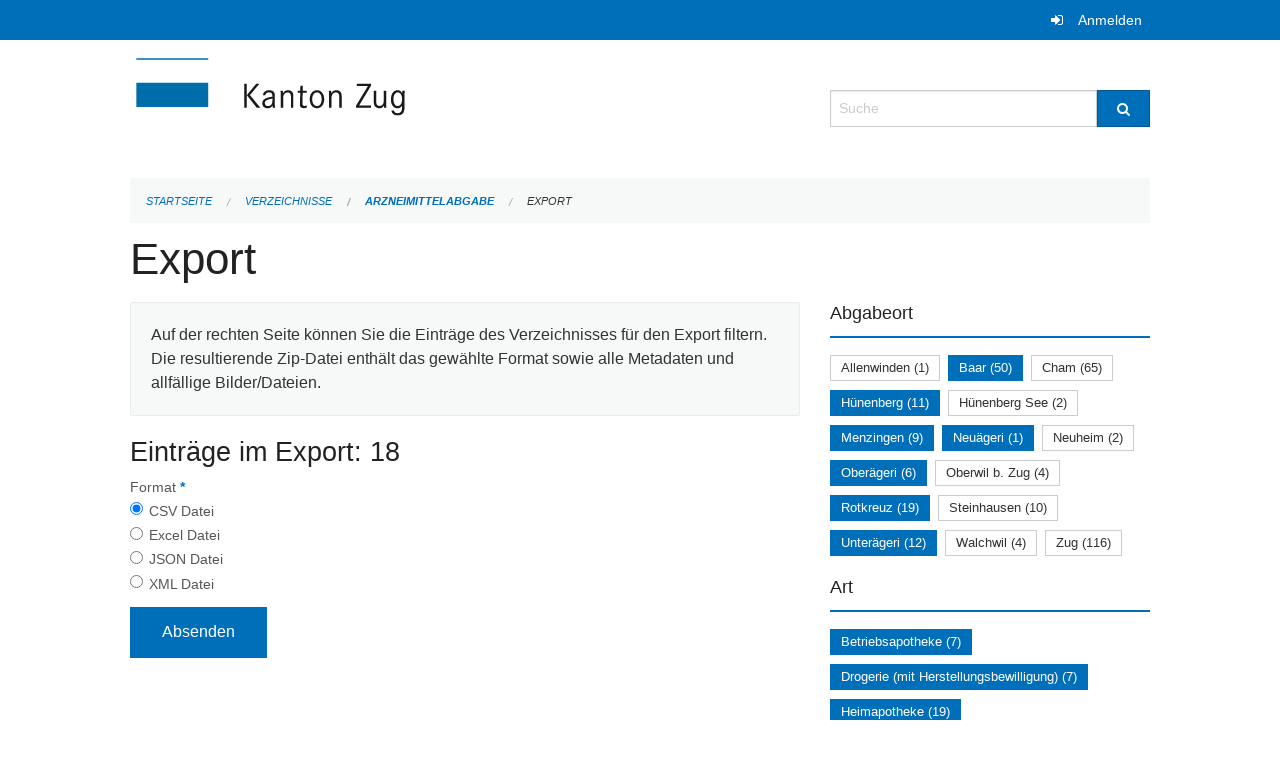

--- FILE ---
content_type: text/html; charset=UTF-8
request_url: https://verzeichnisse.zug.ch/directories/arzneimittelabgabe/+export?keywords=art%3APrivatapotheke+%28Komplement%C3%A4rmedizin%29+juristische+Person%2Bart%3ADrogerie+%28mit+Herstellungsbewilligung%29%2Bart%3APrivatapotheke+%28Komplement%C3%A4rmedizin%29+nat%C3%BCrliche+Person%2Bart%3Afachtechn.+verantwortliche+Person%2Bart%3AHeimapotheke%2Bart%3ABetriebsapotheke%2Babgabeort%3AH%C3%BCnenberg%2Babgabeort%3ABaar%2Babgabeort%3ANeu%C3%A4geri%2Babgabeort%3AUnter%C3%A4geri%2Babgabeort%3AMenzingen%2Babgabeort%3AOber%C3%A4geri%2Babgabeort%3ARotkreuz&page=0&past_only=0&published_only=0&upcoming_only=0
body_size: 5131
content:
<!DOCTYPE html>
<html
    class="no-js"
    lang="de-CH"
    xmlns="http://www.w3.org/1999/xhtml" data-version="2025.71">
<head>
    <meta charset="utf-8" />
    <meta name="viewport" content="width=device-width, initial-scale=1.0" />

    
    <meta name="intercoolerjs:use-actual-http-method" content="true" />

    <title id="page-title">
        Export
    </title>
    <!-- This site is running on the
          ___              ____               ____ _                 _
         / _ \ _ __   ___ / ___| _____   __  / ___| | ___  _   _  __| |
        | | | | '_ \ / _ \ |  _ / _ \ \ / / | |   | |/ _ \| | | |/ _` |
        | |_| | | | |  __/ |_| | (_) \ V /  | |___| | (_) | |_| | (_| |
         \___/|_| |_|\___|\____|\___/ \_/    \____|_|\___/ \__,_|\__,_|

         Have a look at the source code: https://onegov.readthedocs.org
     -->
    
    <style>.slider{opacity:0;}</style>
    <link rel="stylesheet" type="text/css" href="https://verzeichnisse.zug.ch/theme/onegov.org.foundation-2025.71-135280b836118956d120c1dd703831386c3c7df4.css">
    <link rel="stylesheet" type="text/css" href="https://verzeichnisse.zug.ch/static/font-awesome/css/font-awesome.min.css___2025.71">
    

    
    
    
    
    
    <link rel="icon" href="data:;base64,iVBORw0KGgo=">
    <meta name="theme-color" content="#006fba">

    

<meta property="og:type" content="website" />
<meta property="og:url" content="https://verzeichnisse.zug.ch/directories/arzneimittelabgabe/+export?keywords=art%3APrivatapotheke+%28Komplement%C3%A4rmedizin%29+juristische+Person%2Bart%3ADrogerie+%28mit+Herstellungsbewilligung%29%2Bart%3APrivatapotheke+%28Komplement%C3%A4rmedizin%29+nat%C3%BCrliche+Person%2Bart%3Afachtechn.+verantwortliche+Person%2Bart%3AHeimapotheke%2Bart%3ABetriebsapotheke%2Babgabeort%3AH%C3%BCnenberg%2Babgabeort%3ABaar%2Babgabeort%3ANeu%C3%A4geri%2Babgabeort%3AUnter%C3%A4geri%2Babgabeort%3AMenzingen%2Babgabeort%3AOber%C3%A4geri%2Babgabeort%3ARotkreuz&amp;page=0&amp;past_only=0&amp;published_only=0&amp;upcoming_only=0" />


<meta property="og:site_name" content="Verzeichnisse Kanton Zug">

<meta property="og:locale" content="de_CH">
<meta property="og:locale:alternate" content="fr_CH">


    
    

<link rel="stylesheet" type="text/css" href="https://verzeichnisse.zug.ch/7da9c72a3b5f9e060b898ef7cd714b8a/jquery.datetimepicker.css.bundle.css?c013e2a6">
<link rel="stylesheet" type="text/css" href="https://verzeichnisse.zug.ch/7da9c72a3b5f9e060b898ef7cd714b8a/chosen.bundle.css?df2ed9ff">
<link rel="stylesheet" type="text/css" href="https://verzeichnisse.zug.ch/7da9c72a3b5f9e060b898ef7cd714b8a/geo-mapbox.bundle.css?0deacf46">
<link rel="stylesheet" type="text/css" href="https://verzeichnisse.zug.ch/7da9c72a3b5f9e060b898ef7cd714b8a/photoswipe.bundle.css?22605327"></head>

<body data-mapbox-token="pk.eyJ1Ijoic2VhbnRpcyIsImEiOiJjaW02ZW92OXEwMDRpeG1rbXZ5ZXJxdmtlIn0.cYzFzNi7AB4vYJgokrPVwQ" id="page-directories-arzneimittelabgabe-export" class="is-logged-out directory-entry-collection-layout" data-default-marker-color="#006fba" data-default-lat="47.15983786686978" data-default-lon="8.530540466308596" data-default-zoom="11" data-default-marker-icon="f111">
    
    <a class="show-for-sr" href="#content">Navigation überspringen</a>

    <div class="ie-11-wrapper">
      <main>

        <header >
          
          
          <div class="globals">
            <div class="row">
              <div class="columns small-12">
                  <div class="global-header">
                      
                  </div>
                <ul>
                  <li>
                    
                    
                      
    <a class="login" href="https://verzeichnisse.zug.ch/auth/login?skip=0&amp;to=%2Fdirectories%2Farzneimittelabgabe%2F%2Bexport%3Fkeywords%3Dart%253APrivatapotheke%2B%2528Komplement%25C3%25A4rmedizin%2529%2Bjuristische%2BPerson%252Bart%253ADrogerie%2B%2528mit%2BHerstellungsbewilligung%2529%252Bart%253APrivatapotheke%2B%2528Komplement%25C3%25A4rmedizin%2529%2Bnat%25C3%25BCrliche%2BPerson%252Bart%253Afachtechn.%2Bverantwortliche%2BPerson%252Bart%253AHeimapotheke%252Bart%253ABetriebsapotheke%252Babgabeort%253AH%25C3%25BCnenberg%252Babgabeort%253ABaar%252Babgabeort%253ANeu%25C3%25A4geri%252Babgabeort%253AUnter%25C3%25A4geri%252Babgabeort%253AMenzingen%252Babgabeort%253AOber%25C3%25A4geri%252Babgabeort%253ARotkreuz%26page%3D0%26past_only%3D0%26published_only%3D0%26upcoming_only%3D0">Anmelden</a>

                    
                  </li>
                </ul>
              </div>
            </div>
          </div>

          <div class="row header">
            <div class="small-12 medium-8 columns logo">
              <a href="https://verzeichnisse.zug.ch/" aria-label="Zurück zur Startseite">
                <img src="https://verzeichnisse.zug.ch/storage/4225e76ad1004efb2dd435bc930537d02f3fd1c4723b096d68de96657ef1a0e3" alt="Logo" title="Verzeichnisse Kanton Zug"/>
                
              </a>
            </div>
            <div class="small-12 medium-4 columns">
              
              <form class="searchbox" action="https://verzeichnisse.zug.ch/search" method="GET" data-typeahead="on" data-typeahead-source="https://verzeichnisse.zug.ch/search/suggest" data-typeahead-target="https://verzeichnisse.zug.ch/search">
                <div class="row collapse">
                    <div class="columns small-10">
                        <label for="search" class="show-for-sr">Suche</label>
                        <input id="search" data-typeahead-subject type="text" name="q" placeholder="Suche" autocomplete="off" autocorrect="off" required maxlength="200" />
                        <button type="reset" class="reset-button" tabindex="-1"></button>
                    </div>
                    <div class="columns small-2">
                        <button type="submit" class="button postfix" aria-label="Suche">
                          <i class="fa fa-search"></i>
                        </button>
                    </div>
                </div>
                <div class="row typeahead">
                  <div class="columns small-12" data-typeahead-container>
                  </div>
                </div>
              </form>
            </div>
          </div>

          <div class="row locals">
              <div class="small-12 columns">
                  
    <div class="main-navigation empty">
        
        <div class="clearfix"></div>
    </div>

                  
    
        
    

                  
    <nav role="navigation" aria-label="Sie sind hier">
        <ul class="breadcrumbs">
            
                <li class="">
    <a href="https://verzeichnisse.zug.ch/">Startseite</a>
</li>
            
                <li class="">
    <a href="https://verzeichnisse.zug.ch/directories">Verzeichnisse</a>
</li>
            
                <li class="">
    <a href="https://verzeichnisse.zug.ch/directories/arzneimittelabgabe">Arzneimittelabgabe</a>
</li>
            
                <li class="current">
    <a href="#">Export</a>
</li>
            
        </ul>
    </nav>

              </div>
          </div>

          <div class="row alerts">
            <div class="small-12 columns" id="alert-boxes">
              
              
              
    

            </div>
          </div>
        </header>

        

        <article class="row content without-sidebar-links">
          <div class="small-12 columns">
            <div class="row">
                <div class="small-12 columns">
                  <section role="main" id="content">
                    <h1 class="main-title"><div></div>
        Export
    <div></div></h1>
                    
        <div class="row">
            <div class="small-12 medium-8 columns">
                <div class="panel">
                    Auf der rechten Seite können Sie die Einträge des Verzeichnisses für den Export filtern. Die resultierende Zip-Datei enthält das gewählte Format sowie alle Metadaten und allfällige Bilder/Dateien.
                </div>
                <h3>Einträge im Export: 18</h3>
                
    <form class="" method="POST" enctype="multipart/form-data" action="https://verzeichnisse.zug.ch/directories/arzneimittelabgabe/+export?keywords=art%3APrivatapotheke+%28Komplement%C3%A4rmedizin%29+juristische+Person%2Bart%3ADrogerie+%28mit+Herstellungsbewilligung%29%2Bart%3APrivatapotheke+%28Komplement%C3%A4rmedizin%29+nat%C3%BCrliche+Person%2Bart%3Afachtechn.+verantwortliche+Person%2Bart%3AHeimapotheke%2Bart%3ABetriebsapotheke%2Babgabeort%3AH%C3%BCnenberg%2Babgabeort%3ABaar%2Babgabeort%3ANeu%C3%A4geri%2Babgabeort%3AUnter%C3%A4geri%2Babgabeort%3AMenzingen%2Babgabeort%3AOber%C3%A4geri%2Babgabeort%3ARotkreuz&amp;page=0&amp;past_only=0&amp;published_only=0&amp;upcoming_only=0" data-image-upload-url="https://verzeichnisse.zug.ch/images/upload.json?csrf-token=03925388c6d664abc58c32069897b0c152c5f92541e22f65267ca1bacff16423.aW7MJg.SjvqTgDWTgd_IBhp9ZNaZVSpJVw" data-image-list-url="https://verzeichnisse.zug.ch/images/json" data-file-upload-url="https://verzeichnisse.zug.ch/files/upload.json?order_by=name&amp;csrf-token=03925388c6d664abc58c32069897b0c152c5f92541e22f65267ca1bacff16423.aW7MJg.SjvqTgDWTgd_IBhp9ZNaZVSpJVw" data-file-list-url="https://verzeichnisse.zug.ch/files/json?order_by=name" data-sitecollection-url="https://verzeichnisse.zug.ch/sitecollection" id="">
        
            
            
                <div class="formfields ">
                    
    
        <div class="row field-csrf_token field-type-csrftokenfield False"><div class="large-12 columns">
        
            
                <input id="csrf_token" name="csrf_token" type="hidden" value="20260120012822##dde5a71e3481eaf834881f0afe0a831a235e2b23">
                
            
            
        
    </div></div>
    

                    <div class="clearfix"></div>
                </div>
            
        
            
            
                <div class="formfields ">
                    
    
        <div class="row field-file_format field-type-radiofield False"><div class="large-12 columns">
        
            
            
                

                <div class="group-label">
                    
     
    
    
        
        
            <span class="label-text">Format</span>
            <span class="label-required">*</span>
            

            
            <ul id="file_format" placeholder=""><li><input aria-required checked id="file_format-0" name="file_format" type="radio" value="csv"> <label for="file_format-0">CSV Datei</label></li><li><input aria-required id="file_format-1" name="file_format" type="radio" value="xlsx"> <label for="file_format-1">Excel Datei</label></li><li><input aria-required id="file_format-2" name="file_format" type="radio" value="json"> <label for="file_format-2">JSON Datei</label></li><li><input aria-required id="file_format-3" name="file_format" type="radio" value="xml"> <label for="file_format-3">XML Datei</label></li></ul>
        
    

                </div>
                
            
        
    </div></div>
    

                    <div class="clearfix"></div>
                </div>
            
        
        
        
            
            
                <input type="submit" value="Absenden" class="button">
            
            
        
    </form>

            </div>
            <div class="columns small-12 medium-4">
                <div class="filter-panel">
                    <div class="filter-periods">
                        <h2 class="filter-title">Abgabeort</h2>
                        
    <ul class="tags">
        <li class="click-through">
            <span
                class="False blank-label False">
    <a href="https://verzeichnisse.zug.ch/directories/arzneimittelabgabe/+export?keywords=art%3APrivatapotheke+%28Komplement%C3%A4rmedizin%29+juristische+Person%2Bart%3ADrogerie+%28mit+Herstellungsbewilligung%29%2Bart%3APrivatapotheke+%28Komplement%C3%A4rmedizin%29+nat%C3%BCrliche+Person%2Bart%3Afachtechn.+verantwortliche+Person%2Bart%3AHeimapotheke%2Bart%3ABetriebsapotheke%2Babgabeort%3AOber%C3%A4geri%2Babgabeort%3AAllenwinden%2Babgabeort%3ANeu%C3%A4geri%2Babgabeort%3AMenzingen%2Babgabeort%3ABaar%2Babgabeort%3AH%C3%BCnenberg%2Babgabeort%3AUnter%C3%A4geri%2Babgabeort%3ARotkreuz&amp;page=0&amp;past_only=0&amp;published_only=0&amp;upcoming_only=0">Allenwinden (1)</a>
</span>
        </li>
        <li class="click-through">
            <span
                class="active blank-label False">
    <a href="https://verzeichnisse.zug.ch/directories/arzneimittelabgabe/+export?keywords=art%3APrivatapotheke+%28Komplement%C3%A4rmedizin%29+juristische+Person%2Bart%3ADrogerie+%28mit+Herstellungsbewilligung%29%2Bart%3APrivatapotheke+%28Komplement%C3%A4rmedizin%29+nat%C3%BCrliche+Person%2Bart%3Afachtechn.+verantwortliche+Person%2Bart%3AHeimapotheke%2Bart%3ABetriebsapotheke%2Babgabeort%3AMenzingen%2Babgabeort%3ANeu%C3%A4geri%2Babgabeort%3AH%C3%BCnenberg%2Babgabeort%3ARotkreuz%2Babgabeort%3AOber%C3%A4geri%2Babgabeort%3AUnter%C3%A4geri&amp;page=0&amp;past_only=0&amp;published_only=0&amp;upcoming_only=0">Baar (50)</a>
</span>
        </li>
        <li class="click-through">
            <span
                class="False blank-label False">
    <a href="https://verzeichnisse.zug.ch/directories/arzneimittelabgabe/+export?keywords=art%3APrivatapotheke+%28Komplement%C3%A4rmedizin%29+juristische+Person%2Bart%3ADrogerie+%28mit+Herstellungsbewilligung%29%2Bart%3APrivatapotheke+%28Komplement%C3%A4rmedizin%29+nat%C3%BCrliche+Person%2Bart%3Afachtechn.+verantwortliche+Person%2Bart%3AHeimapotheke%2Bart%3ABetriebsapotheke%2Babgabeort%3AOber%C3%A4geri%2Babgabeort%3ANeu%C3%A4geri%2Babgabeort%3AMenzingen%2Babgabeort%3ABaar%2Babgabeort%3ACham%2Babgabeort%3AH%C3%BCnenberg%2Babgabeort%3AUnter%C3%A4geri%2Babgabeort%3ARotkreuz&amp;page=0&amp;past_only=0&amp;published_only=0&amp;upcoming_only=0">Cham (65)</a>
</span>
        </li>
        <li class="click-through">
            <span
                class="active blank-label False">
    <a href="https://verzeichnisse.zug.ch/directories/arzneimittelabgabe/+export?keywords=art%3APrivatapotheke+%28Komplement%C3%A4rmedizin%29+juristische+Person%2Bart%3ADrogerie+%28mit+Herstellungsbewilligung%29%2Bart%3APrivatapotheke+%28Komplement%C3%A4rmedizin%29+nat%C3%BCrliche+Person%2Bart%3Afachtechn.+verantwortliche+Person%2Bart%3AHeimapotheke%2Bart%3ABetriebsapotheke%2Babgabeort%3AMenzingen%2Babgabeort%3ANeu%C3%A4geri%2Babgabeort%3ABaar%2Babgabeort%3ARotkreuz%2Babgabeort%3AOber%C3%A4geri%2Babgabeort%3AUnter%C3%A4geri&amp;page=0&amp;past_only=0&amp;published_only=0&amp;upcoming_only=0">Hünenberg (11)</a>
</span>
        </li>
        <li class="click-through">
            <span
                class="False blank-label False">
    <a href="https://verzeichnisse.zug.ch/directories/arzneimittelabgabe/+export?keywords=art%3APrivatapotheke+%28Komplement%C3%A4rmedizin%29+juristische+Person%2Bart%3ADrogerie+%28mit+Herstellungsbewilligung%29%2Bart%3APrivatapotheke+%28Komplement%C3%A4rmedizin%29+nat%C3%BCrliche+Person%2Bart%3Afachtechn.+verantwortliche+Person%2Bart%3AHeimapotheke%2Bart%3ABetriebsapotheke%2Babgabeort%3AOber%C3%A4geri%2Babgabeort%3AH%C3%BCnenberg+See%2Babgabeort%3ANeu%C3%A4geri%2Babgabeort%3AMenzingen%2Babgabeort%3ABaar%2Babgabeort%3AH%C3%BCnenberg%2Babgabeort%3AUnter%C3%A4geri%2Babgabeort%3ARotkreuz&amp;page=0&amp;past_only=0&amp;published_only=0&amp;upcoming_only=0">Hünenberg See (2)</a>
</span>
        </li>
        <li class="click-through">
            <span
                class="active blank-label False">
    <a href="https://verzeichnisse.zug.ch/directories/arzneimittelabgabe/+export?keywords=art%3APrivatapotheke+%28Komplement%C3%A4rmedizin%29+juristische+Person%2Bart%3ADrogerie+%28mit+Herstellungsbewilligung%29%2Bart%3APrivatapotheke+%28Komplement%C3%A4rmedizin%29+nat%C3%BCrliche+Person%2Bart%3Afachtechn.+verantwortliche+Person%2Bart%3AHeimapotheke%2Bart%3ABetriebsapotheke%2Babgabeort%3ANeu%C3%A4geri%2Babgabeort%3ABaar%2Babgabeort%3AH%C3%BCnenberg%2Babgabeort%3ARotkreuz%2Babgabeort%3AOber%C3%A4geri%2Babgabeort%3AUnter%C3%A4geri&amp;page=0&amp;past_only=0&amp;published_only=0&amp;upcoming_only=0">Menzingen (9)</a>
</span>
        </li>
        <li class="click-through">
            <span
                class="active blank-label False">
    <a href="https://verzeichnisse.zug.ch/directories/arzneimittelabgabe/+export?keywords=art%3APrivatapotheke+%28Komplement%C3%A4rmedizin%29+juristische+Person%2Bart%3ADrogerie+%28mit+Herstellungsbewilligung%29%2Bart%3APrivatapotheke+%28Komplement%C3%A4rmedizin%29+nat%C3%BCrliche+Person%2Bart%3Afachtechn.+verantwortliche+Person%2Bart%3AHeimapotheke%2Bart%3ABetriebsapotheke%2Babgabeort%3AMenzingen%2Babgabeort%3ABaar%2Babgabeort%3AH%C3%BCnenberg%2Babgabeort%3ARotkreuz%2Babgabeort%3AOber%C3%A4geri%2Babgabeort%3AUnter%C3%A4geri&amp;page=0&amp;past_only=0&amp;published_only=0&amp;upcoming_only=0">Neuägeri (1)</a>
</span>
        </li>
        <li class="click-through">
            <span
                class="False blank-label False">
    <a href="https://verzeichnisse.zug.ch/directories/arzneimittelabgabe/+export?keywords=art%3APrivatapotheke+%28Komplement%C3%A4rmedizin%29+juristische+Person%2Bart%3ADrogerie+%28mit+Herstellungsbewilligung%29%2Bart%3APrivatapotheke+%28Komplement%C3%A4rmedizin%29+nat%C3%BCrliche+Person%2Bart%3Afachtechn.+verantwortliche+Person%2Bart%3AHeimapotheke%2Bart%3ABetriebsapotheke%2Babgabeort%3AOber%C3%A4geri%2Babgabeort%3ANeu%C3%A4geri%2Babgabeort%3AMenzingen%2Babgabeort%3ANeuheim%2Babgabeort%3ABaar%2Babgabeort%3AH%C3%BCnenberg%2Babgabeort%3AUnter%C3%A4geri%2Babgabeort%3ARotkreuz&amp;page=0&amp;past_only=0&amp;published_only=0&amp;upcoming_only=0">Neuheim (2)</a>
</span>
        </li>
        <li class="click-through">
            <span
                class="active blank-label False">
    <a href="https://verzeichnisse.zug.ch/directories/arzneimittelabgabe/+export?keywords=art%3APrivatapotheke+%28Komplement%C3%A4rmedizin%29+juristische+Person%2Bart%3ADrogerie+%28mit+Herstellungsbewilligung%29%2Bart%3APrivatapotheke+%28Komplement%C3%A4rmedizin%29+nat%C3%BCrliche+Person%2Bart%3Afachtechn.+verantwortliche+Person%2Bart%3AHeimapotheke%2Bart%3ABetriebsapotheke%2Babgabeort%3AMenzingen%2Babgabeort%3ANeu%C3%A4geri%2Babgabeort%3ABaar%2Babgabeort%3AH%C3%BCnenberg%2Babgabeort%3ARotkreuz%2Babgabeort%3AUnter%C3%A4geri&amp;page=0&amp;past_only=0&amp;published_only=0&amp;upcoming_only=0">Oberägeri (6)</a>
</span>
        </li>
        <li class="click-through">
            <span
                class="False blank-label False">
    <a href="https://verzeichnisse.zug.ch/directories/arzneimittelabgabe/+export?keywords=art%3APrivatapotheke+%28Komplement%C3%A4rmedizin%29+juristische+Person%2Bart%3ADrogerie+%28mit+Herstellungsbewilligung%29%2Bart%3APrivatapotheke+%28Komplement%C3%A4rmedizin%29+nat%C3%BCrliche+Person%2Bart%3Afachtechn.+verantwortliche+Person%2Bart%3AHeimapotheke%2Bart%3ABetriebsapotheke%2Babgabeort%3AOber%C3%A4geri%2Babgabeort%3AOberwil+b.+Zug%2Babgabeort%3ANeu%C3%A4geri%2Babgabeort%3AMenzingen%2Babgabeort%3ABaar%2Babgabeort%3AH%C3%BCnenberg%2Babgabeort%3AUnter%C3%A4geri%2Babgabeort%3ARotkreuz&amp;page=0&amp;past_only=0&amp;published_only=0&amp;upcoming_only=0">Oberwil b. Zug (4)</a>
</span>
        </li>
        <li class="click-through">
            <span
                class="active blank-label False">
    <a href="https://verzeichnisse.zug.ch/directories/arzneimittelabgabe/+export?keywords=art%3APrivatapotheke+%28Komplement%C3%A4rmedizin%29+juristische+Person%2Bart%3ADrogerie+%28mit+Herstellungsbewilligung%29%2Bart%3APrivatapotheke+%28Komplement%C3%A4rmedizin%29+nat%C3%BCrliche+Person%2Bart%3Afachtechn.+verantwortliche+Person%2Bart%3AHeimapotheke%2Bart%3ABetriebsapotheke%2Babgabeort%3AMenzingen%2Babgabeort%3ANeu%C3%A4geri%2Babgabeort%3ABaar%2Babgabeort%3AH%C3%BCnenberg%2Babgabeort%3AOber%C3%A4geri%2Babgabeort%3AUnter%C3%A4geri&amp;page=0&amp;past_only=0&amp;published_only=0&amp;upcoming_only=0">Rotkreuz (19)</a>
</span>
        </li>
        <li class="click-through">
            <span
                class="False blank-label False">
    <a href="https://verzeichnisse.zug.ch/directories/arzneimittelabgabe/+export?keywords=art%3APrivatapotheke+%28Komplement%C3%A4rmedizin%29+juristische+Person%2Bart%3ADrogerie+%28mit+Herstellungsbewilligung%29%2Bart%3APrivatapotheke+%28Komplement%C3%A4rmedizin%29+nat%C3%BCrliche+Person%2Bart%3Afachtechn.+verantwortliche+Person%2Bart%3AHeimapotheke%2Bart%3ABetriebsapotheke%2Babgabeort%3AOber%C3%A4geri%2Babgabeort%3ASteinhausen%2Babgabeort%3ANeu%C3%A4geri%2Babgabeort%3AMenzingen%2Babgabeort%3ABaar%2Babgabeort%3AH%C3%BCnenberg%2Babgabeort%3AUnter%C3%A4geri%2Babgabeort%3ARotkreuz&amp;page=0&amp;past_only=0&amp;published_only=0&amp;upcoming_only=0">Steinhausen (10)</a>
</span>
        </li>
        <li class="click-through">
            <span
                class="active blank-label False">
    <a href="https://verzeichnisse.zug.ch/directories/arzneimittelabgabe/+export?keywords=art%3APrivatapotheke+%28Komplement%C3%A4rmedizin%29+juristische+Person%2Bart%3ADrogerie+%28mit+Herstellungsbewilligung%29%2Bart%3APrivatapotheke+%28Komplement%C3%A4rmedizin%29+nat%C3%BCrliche+Person%2Bart%3Afachtechn.+verantwortliche+Person%2Bart%3AHeimapotheke%2Bart%3ABetriebsapotheke%2Babgabeort%3AMenzingen%2Babgabeort%3ANeu%C3%A4geri%2Babgabeort%3ABaar%2Babgabeort%3AH%C3%BCnenberg%2Babgabeort%3ARotkreuz%2Babgabeort%3AOber%C3%A4geri&amp;page=0&amp;past_only=0&amp;published_only=0&amp;upcoming_only=0">Unterägeri (12)</a>
</span>
        </li>
        <li class="click-through">
            <span
                class="False blank-label False">
    <a href="https://verzeichnisse.zug.ch/directories/arzneimittelabgabe/+export?keywords=art%3APrivatapotheke+%28Komplement%C3%A4rmedizin%29+juristische+Person%2Bart%3ADrogerie+%28mit+Herstellungsbewilligung%29%2Bart%3APrivatapotheke+%28Komplement%C3%A4rmedizin%29+nat%C3%BCrliche+Person%2Bart%3Afachtechn.+verantwortliche+Person%2Bart%3AHeimapotheke%2Bart%3ABetriebsapotheke%2Babgabeort%3AOber%C3%A4geri%2Babgabeort%3AWalchwil%2Babgabeort%3ANeu%C3%A4geri%2Babgabeort%3AMenzingen%2Babgabeort%3ABaar%2Babgabeort%3AH%C3%BCnenberg%2Babgabeort%3AUnter%C3%A4geri%2Babgabeort%3ARotkreuz&amp;page=0&amp;past_only=0&amp;published_only=0&amp;upcoming_only=0">Walchwil (4)</a>
</span>
        </li>
        <li class="click-through">
            <span
                class="False blank-label False">
    <a href="https://verzeichnisse.zug.ch/directories/arzneimittelabgabe/+export?keywords=art%3APrivatapotheke+%28Komplement%C3%A4rmedizin%29+juristische+Person%2Bart%3ADrogerie+%28mit+Herstellungsbewilligung%29%2Bart%3APrivatapotheke+%28Komplement%C3%A4rmedizin%29+nat%C3%BCrliche+Person%2Bart%3Afachtechn.+verantwortliche+Person%2Bart%3AHeimapotheke%2Bart%3ABetriebsapotheke%2Babgabeort%3AOber%C3%A4geri%2Babgabeort%3AZug%2Babgabeort%3ANeu%C3%A4geri%2Babgabeort%3AMenzingen%2Babgabeort%3ABaar%2Babgabeort%3AH%C3%BCnenberg%2Babgabeort%3AUnter%C3%A4geri%2Babgabeort%3ARotkreuz&amp;page=0&amp;past_only=0&amp;published_only=0&amp;upcoming_only=0">Zug (116)</a>
</span>
        </li>
    </ul>

                    </div>
                    <div class="filter-periods">
                        <h2 class="filter-title">Art</h2>
                        
    <ul class="tags">
        <li class="click-through">
            <span
                class="active blank-label False">
    <a href="https://verzeichnisse.zug.ch/directories/arzneimittelabgabe/+export?keywords=art%3Afachtechn.+verantwortliche+Person%2Bart%3AHeimapotheke%2Bart%3APrivatapotheke+%28Komplement%C3%A4rmedizin%29+juristische+Person%2Bart%3APrivatapotheke+%28Komplement%C3%A4rmedizin%29+nat%C3%BCrliche+Person%2Bart%3ADrogerie+%28mit+Herstellungsbewilligung%29%2Babgabeort%3AH%C3%BCnenberg%2Babgabeort%3ABaar%2Babgabeort%3ANeu%C3%A4geri%2Babgabeort%3AUnter%C3%A4geri%2Babgabeort%3AMenzingen%2Babgabeort%3AOber%C3%A4geri%2Babgabeort%3ARotkreuz&amp;page=0&amp;past_only=0&amp;published_only=0&amp;upcoming_only=0">Betriebsapotheke (7)</a>
</span>
        </li>
        <li class="click-through">
            <span
                class="active blank-label False">
    <a href="https://verzeichnisse.zug.ch/directories/arzneimittelabgabe/+export?keywords=art%3Afachtechn.+verantwortliche+Person%2Bart%3AHeimapotheke%2Bart%3APrivatapotheke+%28Komplement%C3%A4rmedizin%29+juristische+Person%2Bart%3ABetriebsapotheke%2Bart%3APrivatapotheke+%28Komplement%C3%A4rmedizin%29+nat%C3%BCrliche+Person%2Babgabeort%3AH%C3%BCnenberg%2Babgabeort%3ABaar%2Babgabeort%3ANeu%C3%A4geri%2Babgabeort%3AUnter%C3%A4geri%2Babgabeort%3AMenzingen%2Babgabeort%3AOber%C3%A4geri%2Babgabeort%3ARotkreuz&amp;page=0&amp;past_only=0&amp;published_only=0&amp;upcoming_only=0">Drogerie (mit Herstellungsbewilligung) (7)</a>
</span>
        </li>
        <li class="click-through">
            <span
                class="active blank-label False">
    <a href="https://verzeichnisse.zug.ch/directories/arzneimittelabgabe/+export?keywords=art%3Afachtechn.+verantwortliche+Person%2Bart%3APrivatapotheke+%28Komplement%C3%A4rmedizin%29+juristische+Person%2Bart%3ABetriebsapotheke%2Bart%3APrivatapotheke+%28Komplement%C3%A4rmedizin%29+nat%C3%BCrliche+Person%2Bart%3ADrogerie+%28mit+Herstellungsbewilligung%29%2Babgabeort%3AH%C3%BCnenberg%2Babgabeort%3ABaar%2Babgabeort%3ANeu%C3%A4geri%2Babgabeort%3AUnter%C3%A4geri%2Babgabeort%3AMenzingen%2Babgabeort%3AOber%C3%A4geri%2Babgabeort%3ARotkreuz&amp;page=0&amp;past_only=0&amp;published_only=0&amp;upcoming_only=0">Heimapotheke (19)</a>
</span>
        </li>
        <li class="click-through">
            <span
                class="False blank-label False">
    <a href="https://verzeichnisse.zug.ch/directories/arzneimittelabgabe/+export?keywords=art%3Afachtechn.+verantwortliche+Person%2Bart%3AHeimapotheke%2Bart%3APrivatapotheke+%28Komplement%C3%A4rmedizin%29+nat%C3%BCrliche+Person%2Bart%3A%C3%B6ffentliche+Apotheke+%28inkl.+Herstellungsbewilligung%29%2Bart%3APrivatapotheke+%28Komplement%C3%A4rmedizin%29+juristische+Person%2Bart%3ABetriebsapotheke%2Bart%3ADrogerie+%28mit+Herstellungsbewilligung%29%2Babgabeort%3AH%C3%BCnenberg%2Babgabeort%3ABaar%2Babgabeort%3ANeu%C3%A4geri%2Babgabeort%3AUnter%C3%A4geri%2Babgabeort%3AMenzingen%2Babgabeort%3AOber%C3%A4geri%2Babgabeort%3ARotkreuz&amp;page=0&amp;past_only=0&amp;published_only=0&amp;upcoming_only=0">öffentliche Apotheke (inkl. Herstellungsbewilligung) (15)</a>
</span>
        </li>
        <li class="click-through">
            <span
                class="False blank-label False">
    <a href="https://verzeichnisse.zug.ch/directories/arzneimittelabgabe/+export?keywords=art%3Afachtechn.+verantwortliche+Person%2Bart%3AHeimapotheke%2Bart%3APrivatapotheke+%28Komplement%C3%A4rmedizin%29+nat%C3%BCrliche+Person%2Bart%3APrivatapotheke+%28%C3%A4rztlich%29+juristische+Person%2Bart%3APrivatapotheke+%28Komplement%C3%A4rmedizin%29+juristische+Person%2Bart%3ABetriebsapotheke%2Bart%3ADrogerie+%28mit+Herstellungsbewilligung%29%2Babgabeort%3AH%C3%BCnenberg%2Babgabeort%3ABaar%2Babgabeort%3ANeu%C3%A4geri%2Babgabeort%3AUnter%C3%A4geri%2Babgabeort%3AMenzingen%2Babgabeort%3AOber%C3%A4geri%2Babgabeort%3ARotkreuz&amp;page=0&amp;past_only=0&amp;published_only=0&amp;upcoming_only=0">Privatapotheke (ärztlich) juristische Person (48)</a>
</span>
        </li>
        <li class="click-through">
            <span
                class="False blank-label False">
    <a href="https://verzeichnisse.zug.ch/directories/arzneimittelabgabe/+export?keywords=art%3Afachtechn.+verantwortliche+Person%2Bart%3AHeimapotheke%2Bart%3APrivatapotheke+%28Komplement%C3%A4rmedizin%29+nat%C3%BCrliche+Person%2Bart%3APrivatapotheke+%28%C3%A4rztlich%29+nat%C3%BCrliche+Person%2Bart%3APrivatapotheke+%28Komplement%C3%A4rmedizin%29+juristische+Person%2Bart%3ABetriebsapotheke%2Bart%3ADrogerie+%28mit+Herstellungsbewilligung%29%2Babgabeort%3AH%C3%BCnenberg%2Babgabeort%3ABaar%2Babgabeort%3ANeu%C3%A4geri%2Babgabeort%3AUnter%C3%A4geri%2Babgabeort%3AMenzingen%2Babgabeort%3AOber%C3%A4geri%2Babgabeort%3ARotkreuz&amp;page=0&amp;past_only=0&amp;published_only=0&amp;upcoming_only=0">Privatapotheke (ärztlich) natürliche Person (204)</a>
</span>
        </li>
        <li class="click-through">
            <span
                class="active blank-label False">
    <a href="https://verzeichnisse.zug.ch/directories/arzneimittelabgabe/+export?keywords=art%3Afachtechn.+verantwortliche+Person%2Bart%3AHeimapotheke%2Bart%3ABetriebsapotheke%2Bart%3APrivatapotheke+%28Komplement%C3%A4rmedizin%29+nat%C3%BCrliche+Person%2Bart%3ADrogerie+%28mit+Herstellungsbewilligung%29%2Babgabeort%3AH%C3%BCnenberg%2Babgabeort%3ABaar%2Babgabeort%3ANeu%C3%A4geri%2Babgabeort%3AUnter%C3%A4geri%2Babgabeort%3AMenzingen%2Babgabeort%3AOber%C3%A4geri%2Babgabeort%3ARotkreuz&amp;page=0&amp;past_only=0&amp;published_only=0&amp;upcoming_only=0">Privatapotheke (Komplementärmedizin) juristische Person (2)</a>
</span>
        </li>
        <li class="click-through">
            <span
                class="active blank-label False">
    <a href="https://verzeichnisse.zug.ch/directories/arzneimittelabgabe/+export?keywords=art%3Afachtechn.+verantwortliche+Person%2Bart%3AHeimapotheke%2Bart%3APrivatapotheke+%28Komplement%C3%A4rmedizin%29+juristische+Person%2Bart%3ABetriebsapotheke%2Bart%3ADrogerie+%28mit+Herstellungsbewilligung%29%2Babgabeort%3AH%C3%BCnenberg%2Babgabeort%3ABaar%2Babgabeort%3ANeu%C3%A4geri%2Babgabeort%3AUnter%C3%A4geri%2Babgabeort%3AMenzingen%2Babgabeort%3AOber%C3%A4geri%2Babgabeort%3ARotkreuz&amp;page=0&amp;past_only=0&amp;published_only=0&amp;upcoming_only=0">Privatapotheke (Komplementärmedizin) natürliche Person (4)</a>
</span>
        </li>
        <li class="click-through">
            <span
                class="False blank-label False">
    <a href="https://verzeichnisse.zug.ch/directories/arzneimittelabgabe/+export?keywords=art%3Afachtechn.+verantwortliche+Person%2Bart%3ASpitalapotheke%2Bart%3AHeimapotheke%2Bart%3APrivatapotheke+%28Komplement%C3%A4rmedizin%29+nat%C3%BCrliche+Person%2Bart%3APrivatapotheke+%28Komplement%C3%A4rmedizin%29+juristische+Person%2Bart%3ABetriebsapotheke%2Bart%3ADrogerie+%28mit+Herstellungsbewilligung%29%2Babgabeort%3AH%C3%BCnenberg%2Babgabeort%3ABaar%2Babgabeort%3ANeu%C3%A4geri%2Babgabeort%3AUnter%C3%A4geri%2Babgabeort%3AMenzingen%2Babgabeort%3AOber%C3%A4geri%2Babgabeort%3ARotkreuz&amp;page=0&amp;past_only=0&amp;published_only=0&amp;upcoming_only=0">Spitalapotheke (4)</a>
</span>
        </li>
    </ul>

                    </div>
                </div>
            </div>
        </div>
    
                  </section>
                </div>
            </div>
          </div>
        </article>

        <footer>
          
    <footer>
        <div class="row footer-content">
            <div class="small-12 columns">
                
    
        <div class="row footer-columns">
            <div class="small-12 columns medium-3">
                
    <h2>Kontakt</h2>
    <div><p>Amt für Informatik und Organisation<br>des Kantons Zug<br>Aabachstrasse 1<br>6300 Zug<br>T <a href="tel:+41 41 594 51 11">+41 41 594 51 11</a> <br><a href="mailto:service@zg.ch">service@zg.ch</a></p></div>
    

            </div>

            <div class="small-12 columns medium-5">
                
    
    <div></div>
    

            </div>

            <div class="small-12 columns medium-4">
                
    

                
    
        
    

            </div>
        </div>
    

                
    

                
    <div class="row footer-links">
      <div class="small-12 columns">
        
        
      </div>
    </div>

            </div>
        </div>
    </footer>

        <div id="clipboard-copy" class="flash-message hidden">In die Zwischenablage kopiert!</div>
        </footer>

      </main>
    </div>

    <!-- Matomo -->
<script type="text/javascript">
  var _paq = _paq || [];
  /* tracker methods like "setCustomDimension" should be called before "trackPageView" */
  _paq.push(['trackPageView']);
  _paq.push(['enableLinkTracking']);
  (function() {
    var u="//matomo.zug.ch/";
    _paq.push(['setTrackerUrl', u+'piwik.php']);
    _paq.push(['setSiteId', '18']);
    var d=document, g=d.createElement('script'), s=d.getElementsByTagName('script')[0];
    g.type='text/javascript'; g.async=true; g.defer=true; g.src=u+'piwik.js'; s.parentNode.insertBefore(g,s);
  })();
</script>
<!-- End Matomo Code -->
<script type="text/javascript" src="https://verzeichnisse.zug.ch/7da9c72a3b5f9e060b898ef7cd714b8a/common.bundle.js?771f678a"></script>
<script type="text/javascript" src="https://verzeichnisse.zug.ch/7da9c72a3b5f9e060b898ef7cd714b8a/chosen.bundle.js?6c88e4da"></script>
<script type="text/javascript" src="https://verzeichnisse.zug.ch/7da9c72a3b5f9e060b898ef7cd714b8a/geo-mapbox.bundle.js?a3e6a5d2"></script>
<script type="text/javascript" src="https://verzeichnisse.zug.ch/7da9c72a3b5f9e060b898ef7cd714b8a/all_blank.bundle.js?9baeca26"></script>
<script type="text/javascript" src="https://verzeichnisse.zug.ch/7da9c72a3b5f9e060b898ef7cd714b8a/photoswipe.bundle.js?e2341616"></script></body>

</html>

